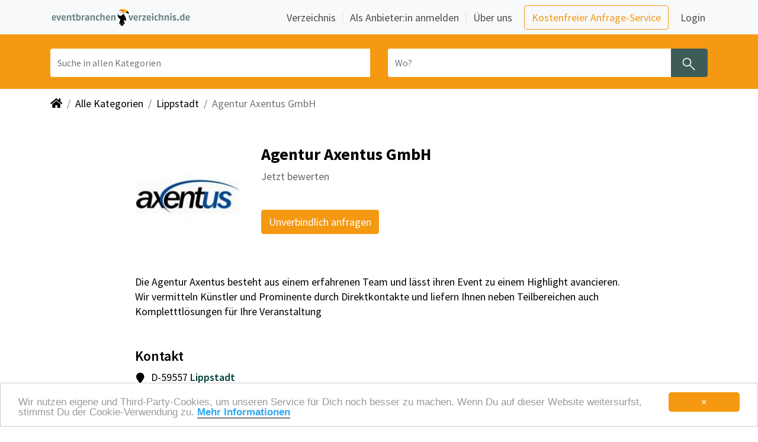

--- FILE ---
content_type: text/html; charset=utf-8
request_url: https://www.eventbranchenverzeichnis.de/details/agentur-axentus-gmbh-22985.html
body_size: 11953
content:
<!DOCTYPE html>
<html lang="de">

<head>
    <meta charset="utf-8">
    <meta name="viewport" content="width=device-width, initial-scale=1, shrink-to-fit=yes">
        <link rel="canonical" href="https://www.eventbranchenverzeichnis.de/details/agentur-axentus-gmbh-22985.html" />
        <link rel="image_src" href="https://www.eventbranchenverzeichnis.de/img/thumbnail_Logo_Eventbranchenverzeichnis.png" />
        <meta name="description" content="Die Agentur Axentus besteht aus einem erfahrenen Team und lässt ihren… - Agentur Axentus GmbH aus Lippstadt">
        <meta name="robots" content="index, follow" />
        <meta name="twitter:card" content="summary_large_image" /> 
        <meta name="twitter:description" content="Die Agentur Axentus besteht aus einem erfahrenen Team und lässt ihren… - Agentur Axentus GmbH aus Lippstadt" />
        <meta name="twitter:image" content="https://www.eventbranchenverzeichnis.de/img/thumbnail_Logo_Eventbranchenverzeichnis.png" />
        <meta name="twitter:title" content="Agentur Axentus GmbH- empfohlen von eventbranchenverzeichnis.de" />
        <meta property="og:description" content="Die Agentur Axentus besteht aus einem erfahrenen Team und lässt ihren… - Agentur Axentus GmbH aus Lippstadt" />
        <meta property="og:image" content="https://www.eventbranchenverzeichnis.de/img/thumbnail_Logo_Eventbranchenverzeichnis.png" />
        <meta property="og:image:height" content="365" />
        <meta property="og:image:width" content="365" />
        <meta property="og:site_name" content="Eventbranchenverzeichnis" />
        <meta property="og:title" content="Agentur Axentus GmbH- empfohlen von eventbranchenverzeichnis.de" /> 
        <meta property="og:type" content="website" />
        <meta property="og:url" content="https://www.eventbranchenverzeichnis.de/details/agentur-axentus-gmbh-22985.html" />
        <title>Agentur Axentus GmbH - Eventbranchenverzeichnis</title>
    <meta name="page-type" content="Directory">
    <meta name="revisit-after" content="1 Day">
    <meta name="language" content="de">
    <meta name="p:domain_verify" content="8fe4ac5c79dfe044b286c24604409c5e"/>
    <meta http-equiv="pragma" content="no-cache">
    <meta http-equiv="cache-control" content="no-cache">
    <meta http-equiv="X-UA-Compatible" content="IE=edge">
    <meta property="og:image" content="https://storage.prod.eventbranchenverzeichnis.de/images/memo-media-facebook-thumbnail.png">
    <link href="/img/favicon.ico" rel="shortcut icon" type="image/x-icon">
    <link rel="stylesheet" href="https://cdn.jsdelivr.net/npm/bootstrap@4.6/dist/css/bootstrap.min.css" crossorigin="anonymous" type='text/css'>
    <link rel="stylesheet" href="https://maxcdn.bootstrapcdn.com/font-awesome/4.7.0/css/font-awesome.min.css" crossorigin="anonymous" type='text/css'>
    <link rel="stylesheet" href="https://cdnjs.cloudflare.com/ajax/libs/font-awesome/5.15.4/css/all.min.css" integrity="sha512-1ycn6IcaQQ40/MKBW2W4Rhis/DbILU74C1vSrLJxCq57o941Ym01SwNsOMqvEBFlcgUa6xLiPY/NS5R+E6ztJQ==" crossorigin="anonymous" referrerpolicy="no-referrer" />
    <link rel="stylesheet" href="https://cdnjs.cloudflare.com/ajax/libs/font-awesome/5.15.4/css/brands.min.css" integrity="sha512-sVSECYdnRMezwuq5uAjKQJEcu2wybeAPjU4VJQ9pCRcCY4pIpIw4YMHIOQ0CypfwHRvdSPbH++dA3O4Hihm/LQ==" crossorigin="anonymous" referrerpolicy="no-referrer" />
    <link rel="stylesheet" href="https://cdnjs.cloudflare.com/ajax/libs/font-awesome/5.15.4/css/regular.min.css" integrity="sha512-d2x1oQUT6HACW9UlXxWI6XrIBDrEE5z2tit/+kWEdXdVYuift7sm+Q6ucfGWQr1F0+GD9/6eYoYDegw2nm05Vw==" crossorigin="anonymous" referrerpolicy="no-referrer" />
    <link rel="stylesheet" href="https://cdnjs.cloudflare.com/ajax/libs/font-awesome/5.15.4/css/solid.min.css" integrity="sha512-tk4nGrLxft4l30r9ETuejLU0a3d7LwMzj0eXjzc16JQj+5U1IeVoCuGLObRDc3+eQMUcEQY1RIDPGvuA7SNQ2w==" crossorigin="anonymous" referrerpolicy="no-referrer" />
    <link rel="stylesheet" href="https://cdn.jsdelivr.net/npm/swiper/swiper-bundle.min.css" crossorigin="anonymous" />
    <link rel="sitemap" type="text/xml" title="Sitemap" href="/sitemap.xml" />
    <script src="https://cdnjs.cloudflare.com/ajax/libs/jquery/3.5.1/jquery.min.js" integrity="sha512-bLT0Qm9VnAYZDflyKcBaQ2gg0hSYNQrJ8RilYldYQ1FxQYoCLtUjuuRuZo+fjqhx/qtq/1itJ0C2ejDxltZVFg==" crossorigin="anonymous" referrerpolicy="no-referrer"></script>
    <script src="https://cdn.jsdelivr.net/npm/bootstrap@4.6.0/dist/js/bootstrap.bundle.min.js" integrity="sha384-Piv4xVNRyMGpqkS2by6br4gNJ7DXjqk09RmUpJ8jgGtD7zP9yug3goQfGII0yAns" crossorigin="anonymous"></script>
    <script src="https://cdn.jsdelivr.net/npm/swiper@8.4.7/swiper-bundle.min.js" crossorigin="anonymous"></script>
    <script src="https://cdnjs.cloudflare.com/ajax/libs/js-cookie/2.1.2/js.cookie.js"></script>
    <script src="/js/main.js"></script>
    <script src="https://cdn.usefathom.com/script.js" data-site="ZVNTAYKN" defer></script>
    <script type="application/ld+json">
    {
        "@context": "https://schema.org",
        "@type": "WebSite",
        "url": "https://www.eventbranchenverzeichnis.de",
        "potentialAction": {
            "@type": "SearchAction",
            "target": {
            "@type": "EntryPoint",
            "urlTemplate": "https://www.eventbranchenverzeichnis.de/suche?q={query}"
            },
            "query-input": "required name=query"
        }
    }
    </script>

       <script src="https://player.vimeo.com/api/player.js"></script>
       <script src="https://www.google.com/recaptcha/api.js" async defer></script>
       <script src="https://cdnjs.cloudflare.com/ajax/libs/bootstrap-datepicker/1.9.0/js/bootstrap-datepicker.min.js" integrity="sha512-T/tUfKSV1bihCnd+MxKD0Hm1uBBroVYBOYSk1knyvQ9VyZJpc/ALb4P0r6ubwVPSGB2GvjeoMAJJImBG12TiaQ==" crossorigin="anonymous" referrerpolicy="no-referrer"></script>
       <script src="https://cdnjs.cloudflare.com/ajax/libs/bootstrap-datepicker/1.9.0/locales/bootstrap-datepicker.de.min.js" integrity="sha512-3V4cUR2MLZNeqi+4bPuXnotN7VESQC2ynlNH/fUljXZiQk1BGowTqO5O2gElABNMIXzzpYg5d8DxNoXKlM210w==" crossorigin="anonymous" referrerpolicy="no-referrer"></script>
       <script src="https://cdnjs.cloudflare.com/ajax/libs/slick-carousel/1.8.1/slick.min.js" integrity="sha512-XtmMtDEcNz2j7ekrtHvOVR4iwwaD6o/FUJe6+Zq+HgcCsk3kj4uSQQR8weQ2QVj1o0Pk6PwYLohm206ZzNfubg==" crossorigin="anonymous" referrerpolicy="no-referrer"></script>
       <script src="https://cdnjs.cloudflare.com/ajax/libs/magnific-popup.js/1.1.0/jquery.magnific-popup.min.js" integrity="sha512-IsNh5E3eYy3tr/JiX2Yx4vsCujtkhwl7SLqgnwLNgf04Hrt9BT9SXlLlZlWx+OK4ndzAoALhsMNcCmkggjZB1w==" crossorigin="anonymous" referrerpolicy="no-referrer"></script>
       <link rel="stylesheet" href="https://cdnjs.cloudflare.com/ajax/libs/bootstrap-datepicker/1.9.0/css/bootstrap-datepicker3.min.css" integrity="sha512-rxThY3LYIfYsVCWPCW9dB0k+e3RZB39f23ylUYTEuZMDrN/vRqLdaCBo/FbvVT6uC2r0ObfPzotsfKF9Qc5W5g==" crossorigin="anonymous" referrerpolicy="no-referrer" />
       <link rel="stylesheet" href="https://cdnjs.cloudflare.com/ajax/libs/slick-carousel/1.8.1/slick.min.css" integrity="sha512-yHknP1/AwR+yx26cB1y0cjvQUMvEa2PFzt1c9LlS4pRQ5NOTZFWbhBig+X9G9eYW/8m0/4OXNx8pxJ6z57x0dw==" crossorigin="anonymous" referrerpolicy="no-referrer" />
       <link rel="stylesheet" href="https://cdnjs.cloudflare.com/ajax/libs/magnific-popup.js/1.1.0/magnific-popup.min.css" integrity="sha512-+EoPw+Fiwh6eSeRK7zwIKG2MA8i3rV/DGa3tdttQGgWyatG/SkncT53KHQaS5Jh9MNOT3dmFL0FjTY08And/Cw==" crossorigin="anonymous" referrerpolicy="no-referrer" />
       <link rel="stylesheet" href="/css/slick-theme-memomedia.css" type="text/css">
       <link rel="stylesheet" href="/css/main.css" type="text/css">
       <link href="https://cdnjs.cloudflare.com/ajax/libs/slick-lightbox/0.2.12/slick-lightbox.css" rel="stylesheet" />
       <script src="https://cdnjs.cloudflare.com/ajax/libs/slick-lightbox/0.2.12/slick-lightbox.min.js"></script>
</head>

<body role="document" data-leadtarget="">
    <nav class="navbar fixed-top navbar-expand-lg navbar-light bg-light mm-navbar" id="memo-top-menu">
    <div class="container">
        <a class="navbar-brand" href="/" role="button" aria-label="Zurück zur Startseite" title="Home">
            <img class="img-fluid d-inline-block align-top mm-logo" src="/img/logo_eventbranchenverzeichnis.png" alt="Eventbranchenverzeichnis" title="Eventbranchenverzeichnis">
        </a>
       <button class="navbar-toggler navbar-toggler-right" type="button" data-toggle="collapse" data-target="#navbarNav" aria-controls="navbarNav" aria-expanded="false" aria-label="Navigation ausklappen">
         <span class="navbar-toggler-icon" aria-hidden="true"></span>
       </button>
      <div id="navbarNav" class="collapse navbar-collapse mm-navbar-collapse">
        <ul class="navbar-nav nav-main ml-auto custom-carets align-items-lg-center">
          <li class="nav-item border-bottom border-bottom-lg-0 nav-item-with-separator">
            <a class="nav-link px-1 mr-lg-2" href="/verzeichnis">
              Verzeichnis
            </a>
          </li>

          <li class="nav-item border-bottom border-bottom-lg-0 nav-item-with-separator">
            <a class="nav-link px-1 ml-lg-2 mr-lg-2" href="/anbieter-anmelden">
              Als Anbieter:in anmelden
            </a>
          </li>

          <li class="nav-item">
            <a class="nav-link px-1 ml-lg-2 mr-lg-3" href="https://www.memo-media.de/ueberuns/wir" target="_blank">
              Über uns
            </a>
          </li>

          <li class="nav-item my-2 my-lg-0">
            <a class="btn btn-outline-primary mr-3 base-em"
               href="https://www.eventbranchenverzeichnis.de/rechercheservice" target="_blank">
              Kostenfreier Anfrage-Service
            </a>
          </li>

          <li class="nav-item meinmemo my-0" id="navbar-login-container">
            <a href="https://www.eventbranchenverzeichnis.de/meinmemo/login" target="_blank" data-append="?backUrl=/"
               class="nav-link px-1" id="menu-link-login">
              Login
            </a>
          </li>
        </ul>
        </div>
  </div>
</nav><section class="searchbar-small"> 
    <div class="container">
        <div class="row mm-search-form">
            <div class="col-12">
                <form method="post" action="/suche" id="navi-search" class="row">
                    <input type="hidden" name="category" value="" />
                    <input type="hidden" name="range" value="" />
                    <input type="hidden" name="onlyPremium" value="" />
                    <div class="input-group search-term col-sm-12 col-md-6">
                        <label class="sr-only" for="inputQuery">Was? Künstler, Zelte, Bands, Catering, ...</label>
                        <input type="text" name="query" class="form-control search-input search-term" id="inputQuery" placeholder="Suche in allen Kategorien" value=""/>
                        <button type="reset" id="clearButtonQuery" role="button" aria-label="Löschen" class="clear-button-query d-none" title="Eingabe löschen">
                            <span class="clearIcon" aria-hidden="true"></span>
                        </button>
                    </div>
                    <div class="input-group search-location col-sm-12 col-md-6">
                        <label class="sr-only" for="inputLocation">Wo? Stadt, PLZ, Ort</label>
                        <input type="text" name="location" class="form-control search-input input-location" id="inputLocation" placeholder="Wo?" value="" />
                        <button type="reset" id="clearButtonLocation" role="button" aria-label="Löschen" class="clearButton-location d-none" title="Eingabe löschen">
                            <span class="clearIcon" aria-hidden="true"></span>
                        </button>
                        <button type="submit" class="btn btn-search mm_btn-secondary" aria-label="Suchen" title="Jetzt suchen">
                            <span class="searchIcon" aria-hidden="true"></span>
                        </button>
                    </div>
                </form> 
            </div>
        </div>
    </div>
    <script type="text/javascript">
        (function() {
            bindClearButton("clearButtonQuery", "inputQuery");
            bindClearButton("clearButtonLocation", "inputLocation");
        })();
    </script>
</section>
<div class="container-fluid">
    <div class="container">
        <div class="d-none d-lg-block">
            <nav aria-label="breadcrumb">
                <ol class="breadcrumb">
                    <li class="breadcrumb-item">
                        <a href="/" role="button" aria-label="Zurück zur Startseite" title="Home">
                            <i class="fa fa-home" aria-hidden="true"></i>
                        </a>
                    </li>
                        <li class="breadcrumb-item">
                            <a href="/verzeichnis" role="button" aria-label="Zeige alle Kategorien" title="Alle Kategorien">
                                Alle Kategorien
                            </a>
                        </li>
                        <li class="breadcrumb-item">
                            <a href="/eventplanung-in-lippstadt.html"
                                role="button" aria-label="Lippstadt ansehen" title="Lippstadt ansehen">
                                Lippstadt
                            </a>
                        </li>
                        <li class="breadcrumb-item active" aria-current="page">Agentur Axentus GmbH </li>
                </ol>
            </nav>
        </div>    </div>
</div>
<div class="container-fluid px-0 mm-grey-bg d-lg-none sticky-mobile-nav">
    <div class="container no-padding">
        <div class="dropdown show pt-1 pb-2" id="mobileNav">
            <a href="#collapseNavigation" class="btn btn-md dropdown-toggle d-flex align-items-center mr-4 mm-btn-text navigation" data-toggle="collapse" aria-label="Navigation aufklappen" title="Navigiere innerhalb dieser Seite"
                role="button" aria-expanded="false" aria-controls="collapseNavigation">
                <span><b>Navigation</b></span>
                <span class="arrowDownIcon" aria-hidden="true"></span>
            </a>
            <div class="collapse" id="collapseNavigation">
                <nav class="nav detailPage-nav flex-column">
                    <a class="nav-link" data-js="mobile-jump" href="#generalInfo" role="button" aria-label="Navigiere zu Allgemeine Informationen" title="Allgemeine Informationen">Allgemeine Infos</a>
                    
                    <a class="nav-link" data-js="mobile-jump" href="#entryCategories" role="button" aria-label="Navigiere zu Kategorien" title="Kategorien">Kategorien</a>
                    <a class="nav-link" href="#ratingsMobile" role="button" aria-label="Navigiere zu Bewertungen" title="Bewertungen">Bewertungen</a>
                </nav>
            </div>
        </div> 
        <script type="text/javascript">
            bindScrollLinks('[data-js="mobile-jump"]',475);
        
            $('.nav-link').on('click',function() {
                $(".navigation").trigger("click");
            });
        </script>    </div>
</div>

<!-- debug info log: , lat:  -->

<div class="container">
    <div class="row">

        <main role="main" id="main" class="col-xl-9 col-lg-9 mx-sm-auto">

                <script type="application/ld+json">
                {
                  "@context": "https://schema.org",
                  "@type": "Organization",
                  "name": "Agentur Axentus GmbH "
                }
                </script>
                
                <section class="headline-section mb-0 pb-0 mt-4">
                    <div>
                        <div class="row">
                            <div class="col-md-3" style="width: 200px;">
                                        <img src="https://storage.prod.eventbranchenverzeichnis.de/data/kunden/503241/banner_503241-176.jpg"
                                            class="xborder p-0 entry-logo mm-alt-text" alt="Agentur Axentus GmbH" title="Agentur Axentus GmbH Logo">
                            </div>
                            <div class="col-md-9">
                                <div class="row">
                                    <div class="col-12">
                                        <span id="generalInfo"></span>
                                        <h1 itemprop="name">Agentur Axentus GmbH<br></h1>
                                        <div class="rating-top">
                                            <a data-js="jump" href="#ratings">Jetzt bewerten</a>
                                        </div>
                                    </div>
                                </div>
                
                                <div class="row">
                                    <div class="col-12 mt-4">
                                        <section class="toolbar-section">
                                            <div class="float-left">
                                                <div class="request-wrapper">
                                                    <button class="btn mm_btn-primary mm-request-btn" type="button" data-toggle="modal"
                                                        data-target="#decision-modal">
                                                        Unverbindlich anfragen
                                                    </button>
                <div class="modal fade" id="decision-modal" tabindex="-1" aria-labelledby="decision-modal-title"
                     aria-hidden="true">
                  <div class="modal-dialog modal-dialog-centered ">
                    <div class="modal-content mm-modal-content">
                      <div class="modal-header mm-modal-header">
                        <h3 class="modal-title font-weight-semi-bold" id="decision-modal-title">
                                                                  Entscheide selbst
                        </h3>
                        <button type="button" class="close" data-dismiss="modal" aria-label="Schließen">
                          <span aria-hidden="true"><i class="fas fa-xs fa-times"></i></span>
                        </button>
                      </div><div class="modal-body mm-modal-body">
                                                            <div class="py-2">
                                                                <a class="btn btn-outline-primary btn-icon mm-btn-lg btn-block thick-border"
                                                                    target="_blank" href="https://www.eventbranchenverzeichnis.de/rechercheservice"
                                                                    onclick="$('#decision-modal').modal('hide')">
                                                                    <i class="far fa-comment fa-fw mr-1"></i>
                                                                    Ich nutze gerne den kostenfreien Anfrage-Service und die Beratung der
                                                                    Eventexperten
                                                                </a>
                                                                <button class="btn btn-outline-dark-muted btn-icon mm-btn-lg btn-block mt-3"
                                                                    id="anfrage-link" type="button">
                                                                    <i class="far fa-envelope fa-fw mr-1 mm-text-black-50"></i>
                                                                    Nein, ich möchte nur den Kontakt zu diesem Anbieter
                                                                </button>
                                                            </div>
                      </div>    </div>
                  </div>
                </div>                                </div>
                                            </div>
                                        </section>
                                    </div>
                                </div>
                            </div>
                        </div>
                    </div>
                </section>
                <section class="shortinfo-section">
                    <section class="mm-entry-info py-2 mt-3">
                        <p class="mb-0">Die Agentur Axentus besteht aus einem erfahrenen Team und lässt ihren Event zu einem Highlight avancieren. Wir vermitteln Künstler und Prominente durch Direktkontakte und liefern Ihnen neben Teilbereichen auch Kompletttlösungen für Ihre Veranstaltung</p>
                    </section></section>
                
                <script type="text/JavaScript">
                    const swiper = new Swiper('#swiper', {
                        slidesPerView: 2.3,
                        spaceBetween: 16,
                        navigation: {
                            nextEl: '.swiper-button-next',
                            prevEl: '.swiper-button-prev',
                        }
                    });
                    (function () {
                        updateThumbnails('[data-hosting=youtube]', 'youtube');
                        updateThumbnails('[data-hosting=vimeo]', 'vimeo');
                    })();
                
                    const swiperMobile = new Swiper('#swiper-mobile', {
                        slidesPerView: 1.3,
                        spaceBetween: 16,
                        navigation: {
                            nextEl: '.swiper-button-next',
                            prevEl: '.swiper-button-prev',
                        }
                    });
                
                    (function ($) {
                        $(document).on('hidden.bs.modal', function (e) {
                            $('#'+e.target.id+' iframe').removeAttr('src');
                        });
                    })(jQuery);
                </script>                    <section class="mm-contact-section">
                        <div class="container">
                            <span id="contact"></span>
                            <div class="row">
                                <div class="col-sm-6 pl-0">
                                    <h2>Kontakt</h2>
                                    <ul class="fa-ul">
                                        <li class="mb-2" itemprop="address">
                                            D-59557
                                            <a href="/eventplanung-in-lippstadt.html" class="mm-textLink" role="button" aria-label="Suche nach Anbietern in Lippstadt" title="Suche nach Anbietern in Lippstadt">Lippstadt</a>
                                            <span class="fa-li">
                                                <i class="fa fa-map-marker" aria-hidden="true"></i>
                                            </span>
                                        </li>
                                    </ul>
                                </div>
                            </div>
                        </div>
                    
                        <button class="btn btn-link mm-text--secondary-darkened font-weight-semi-bold mt-2 sm-1-em"
                                type="button" data-toggle="modal" data-target="#scout-modal">
                          Du bist Agentur Axentus GmbH?
                        </button>
                        <div class="mt-1">
                          <a class="mm-text--secondary-darkened font-weight-semi-bold anchor-plain-uline sm-1-em"
                             href="mailto:eintragen@memo-media.de?subject=Hinweis zum Eintrag &quot;Agentur Axentus GmbH&quot;"
                          >
                             Hinweis zum Eintrag geben
                          </a>
                        </div>
                    
                    <div class="modal fade" id="scout-modal" tabindex="-1" aria-labelledby="scout-modal-title"
                         aria-hidden="true">
                      <div class="modal-dialog modal-dialog-centered modal-lg">
                        <div class="modal-content mm-modal-content">
                          <div class="modal-header mm-modal-header">
                            <h3 class="modal-title font-weight-semi-bold" id="scout-modal-title">
                                      Möchtest du eine umfangreichere Darstellung?
                            </h3>
                            <button type="button" class="close" data-dismiss="modal" aria-label="Schließen">
                              <span aria-hidden="true"><i class="fas fa-xs fa-times"></i></span>
                            </button>
                          </div><div class="modal-body mm-modal-body">
                                    <div class="d-flex flex-column flex-md-row gap-3">
                                      <i class="fas fa-arrow-alt-circle-up mm-text-primary mm-modal-icon"></i>
                                      <div>
                                        <p>
                                          Dieser Eintrag ist ein kostenfreier <em>Scout-Eintrag</em>. Du kannst die
                                          Darstellung in diesem Eintrag mit einem höheren Eintrags-Paket erweitern.
                                        </p>
                                        <p>
                                          Mehr Informationen über die Darstellungserweiterungen und weitere Vorteile
                                          findest du in der Leistungsübersicht.
                                        </p>
                                      </div>
                                    </div>
                          </div><div class="modal-footer mm-modal-footer">
                            <button type="button" class="btn btn-outline-dark base-em" data-dismiss="modal">
                              Schließen
                            </button>
                                    <a href="/anbieter-anmelden#leistungsuebersicht" class="btn btn-primary base-em">
                                      Zur Leistungsübersicht
                                    </a>
                          </div>    </div>
                      </div>
                    </div></section>



                <section class="ad-wrapper">
                    <span class="adserver-infotext">ANZEIGE</span>
                    <ins data-revive-zoneid="1" data-revive-id="25a0a1123f506443b97e5bb67e176b61"></ins>
                    <script async src="//adserver.dennisdittrich.de/www/delivery/asyncjs.php"></script>
                </section>



            <section>
                <span id="entryCategories"></span>
                <h2>In weiteren Kategorien</h2>
                <div class="col-12 mt-4 px-0 row">
                        <div class="col-lg-6 col-md-6 col-sm-12 py-2 text-truncate">
                            <a href="/verzeichnis/teambuilding-firmenevents-1615/betriebsfest-3006" title="" class="mainCategory-links"
                                role="button" aria-label="Nach Betriebsfest, Firmenevent, Jubiläum, Konzeption, Planung suchen">Betriebsfest, Firmenevent, Jubiläum, Konzeption, Planung</a>
                        </div>
                        <div class="col-lg-6 col-md-6 col-sm-12 py-2 text-truncate">
                            <a href="/verzeichnis/agenturen-3/eventagenturen-veranstaltungsagenturen-755" title="" class="mainCategory-links"
                                role="button" aria-label="Nach Eventagenturen suchen">Eventagenturen</a>
                        </div>
                        <div class="col-lg-6 col-md-6 col-sm-12 py-2 text-truncate">
                            <a href="/verzeichnis/kinder-events-1626/kinderbetreuung-bei-events-3738" title="" class="mainCategory-links"
                                role="button" aria-label="Nach Kinderbetreuung bei Events und Festen suchen">Kinderbetreuung bei Events und Festen</a>
                        </div>
                        <div class="col-lg-6 col-md-6 col-sm-12 py-2 text-truncate">
                            <a href="/verzeichnis/agenturen-3/kuenstlervermittlung-223" title="" class="mainCategory-links"
                                role="button" aria-label="Nach Künstlervermittlung, Künstleragentur suchen">Künstlervermittlung, Künstleragentur</a>
                        </div>
                        <div class="col-lg-6 col-md-6 col-sm-12 py-2 text-truncate">
                            <a href="/verzeichnis/mobiliar-10/loungemoebel-verleih-1231" title="" class="mainCategory-links"
                                role="button" aria-label="Nach Loungemöbel-Verleih, Lounge-Mobiliar suchen">Loungemöbel-Verleih, Lounge-Mobiliar</a>
                        </div>
                        <div class="col-lg-6 col-md-6 col-sm-12 py-2 text-truncate">
                            <a href="/verzeichnis/teambuilding-firmenevents-1615/firmenfeste-1633/mitarbeitermotivation-1641" title="" class="mainCategory-links"
                                role="button" aria-label="Nach Mitarbeitermotivation, Incentive-Organisation, Händlertagung suchen">Mitarbeitermotivation, Incentive-Organisation, Händlertagung</a>
                        </div>
                </div>
                <div class="collapse multi-collapse" id="categoriesCollapse">
                    <div class="row mr-0">
                        <div class="col-lg-6 col-md-6 col-sm-12 py-2 text-truncate">
                            <a href="/verzeichnis/people-team-hr-9/kuenstler-beratung-3100/referenten-vermittlung-2571" title="" class="mainCategory-links" role="button"
                                aria-label="Nach Referenten-Vermittlung, Speaker-Agentur, Prominente suchen">Referenten-Vermittlung, Speaker-Agentur, Prominente</a>
                        </div>
                        <div class="col-lg-6 col-md-6 col-sm-12 py-2 text-truncate">
                            <a href="/verzeichnis/agenturen-3/speaker-agentur-206" title="" class="mainCategory-links" role="button"
                                aria-label="Nach Speaker-Agenturen, Referenten-Vermittlung suchen">Speaker-Agenturen, Referenten-Vermittlung</a>
                        </div>
                    </div>
                </div>
            
                <div class="col-lg-6 col-md-6 col-sm-12 py-2 row">
                    <a id="categoriesCollapseBtn" data-toggle="collapse"
                        data-target="#categoriesCollapse" aria-expanded="false" aria-controls="categoriesCollapse"
                        title="Zeige alle Kategorien an">
                        Mehr Kategorien <i id="toggleChevron" class="fas fa-chevron-down" style="font-size:14px"></i>
                    </a>
                </div>
            </section>
            
            <script type="text/JavaScript">
                    $('#categoriesCollapse').on('hidden.bs.collapse', function () {
                        document.getElementById("categoriesCollapseBtn").firstChild.data = "Mehr Kategorien ";
                        const y = document.getElementById("entryCategories").getBoundingClientRect().top + window.pageYOffset - 70;
                        window.scrollTo({top: y, behavior: 'smooth'});
                    })
                    $('#categoriesCollapse').on('shown.bs.collapse', function () {
                        document.getElementById("categoriesCollapseBtn").firstChild.data = "Weniger Kategorien "
                        const y = document.getElementById("categoriesCollapseBtn").getBoundingClientRect().top + window.pageYOffset - 600;
                        window.scrollTo({top: y, behavior: 'smooth'});
                    })
            
                    //toggling cheveron icon
                    $('#categoriesCollapseBtn').click(function () {
                        $("toggleChevron").toggle();
                        $(this).children('.fas').toggleClass('fa-chevron-up fa-chevron-down');
                    });
            
            </script>            <section class="mm-entry-rating">
                <span id="ratings" style="scroll-margin-top: 65px;"></span>
                <h2 id="ratingsMobile" style="scroll-margin-top: 130px;">Bewertungen zu Agentur Axentus GmbH </h2>
            
                <div class="row pb-3">
                    <div class="col-12">
                        <div class="rating-top">
                                <i class="fas fa-fw fa-star  pt-1" aria-hidden="true"></i>
                                <i class="fas fa-fw fa-star  pt-1" aria-hidden="true"></i>
                                <i class="fas fa-fw fa-star  pt-1" aria-hidden="true"></i>
                                <i class="fas fa-fw fa-star  pt-1" aria-hidden="true"></i>
                                <i class="fas fa-fw fa-star  pt-1" aria-hidden="true"></i>
                            <span>Erstelle jetzt die erste Bewertung!</span>
                        </div>
                    </div>
                    <div class="col-12 mt-3">
                        <a href="https://www.eventbranchenverzeichnis.de/meinmemo/ratings/22985/vote" class="btn mm_btn-primary" aria-label="Bewerte jetzt Agentur Axentus GmbH">Jetzt bewerten</a>
                    </div>
                </div>
            
                <div class="dropdown">
                    <div class="container px-0 ">
                        <div class="row">
                        
                            <div class="collapse multi-collapse" id="eventRatingCollapse">
                            </div>
                        
                        </div>
                    </div>
                </div>
            </section>
            
            <script type="text/JavaScript">
                    $('#eventRatingCollapse').on('hidden.bs.collapse', function () {
                        document.getElementById("eventRatingCollapseBtn").firstChild.data = "Alle Bewertungen anzeigen ";
                        const y = document.getElementById("ratings").getBoundingClientRect().top + window.pageYOffset - 70;
                        window.scrollTo({top: y, behavior: 'smooth'});
                    })
                    $('#eventRatingCollapse').on('shown.bs.collapse', function () {
                        document.getElementById("eventRatingCollapseBtn").firstChild.data = "Weniger Bewertungen anzeigen "
                        const y = document.getElementById("toggleTerminChevron").getBoundingClientRect().top + window.pageYOffset - 600;
                        window.scrollTo({top: y, behavior: 'smooth'});
                    })
            
                    //toggling cheveron icon
                    $('#eventRatingCollapseBtn').click(function () {
                        $("toggleTerminChevron").toggle();
                        $(this).children('.fas').toggleClass('fa-chevron-up fa-chevron-down');
                    });
            </script>        </main>
    </div>
</div>

<div id="anfrage-modal" class="modal fade pb-6" tabindex="-1" data-backdrop="static" data-keyboard="false" role="dialog">
    <div class="modal-dialog modal-md">
        <div class="modal-content">
          <div class="modal-header">
            <h5 class="modal-title">Anfrage an Agentur Axentus GmbH</h5>
            <button type="button" class="close" id="abbruchButton" aria-label="Close" data-dismiss="modal" data-toggle="modal" data-target="#abbruchModal">
              <span aria-hidden="true">&times;</span>
            </button>
          </div>
          <div class="modal-body mm-anfrageModal">
          </div>
        </div>
    </div>
</div>

<div class="modal fade pb-6" id="confirmationModal" tabindex="-1" aria-labelledby="confirmationModalLabel" aria-hidden="true" data-backdrop="static" >
    <div class="modal-dialog">
        <div class="modal-content">
            <div>
                <button type="button" class="close mr-3 mt-3" data-dismiss="modal" aria-label="Close" aria-hidden="true">
                    <span aria-hidden="true">&times;</span>
                </button>
            </div>
            <div class="modal-body text-center">
                <headline>Vielen Dank für deine Anfrage!</headline>
                <p>Wir haben deine Anfrage erhalten und melden uns innerhalb zwei Werktagen bei dir.</p>
                <p>Du suchst noch weitere Anbieter? Wir recherchieren gerne für dich!</p>
            </div>
            <div class="modal-footer">
                <button type="button" class="btn mm_btn-primary" data-dismiss="modal">Schließen</button>
                <a href="https://www.eventbranchenverzeichnis.de/rechercheservice" target="_blank" id="rechercheservice" class="btn mm_btn-primary">Zum Anfrage-Service</a>
            </div>
        </div>
    </div>
</div>

<div class="modal fade pb-6" id="abbruchModal" tabindex="-1" aria-labelledby="abbruchModalLabel" aria-hidden="true" data-backdrop="static" >
    <div class="modal-dialog">
        <div class="modal-content">
            <div>
                <button type="button" class="close mr-3 mt-3" data-dismiss="modal" aria-label="Close" aria-hidden="true">
                    <span aria-hidden="true">&times;</span>
                </button>
            </div>
            <div class="abbruchModalLink text-center">
                Du hast dich umentschieden?<br>
                Können wir dich bei deiner Suche unterstützen?<br>
                Ruf uns doch gerne unter <a href="tel:+492296908000">+49 2296 90 80 00</a> an!

                <div class="modal-footer mt-4">
                    <button type="button" class="btn mm_btn-primary" data-dismiss="modal">Schließen</button>
                    <a href="https://www.eventbranchenverzeichnis.de/rechercheservice" target="_blank" id="abbruchRechercheservice"class="btn mm_btn-primary">Zum Anfrage-Service</a>
                </div>
            </div>
        </div>
    </div>
</div>

<footer class="footer-nav text-center text-lg-start text-muted mt-3">
  <div class="container">

<!-- SOCIAL MEDIA ICONS -->

    <div class="row">
      <div class="col-xl-12 col-lg-12 d-flex justify-content-between mt-4 mb-4">
        <div class="d-none d-sm-block">
          <span>Folgt uns auf:</span>
        </div>

        <div class="footer-social-icons">
          <a href="https://www.instagram.com/memomedia/" class="mr-4 text-reset" target="_blank" role="button" aria-label="memo-medias Instagram-Account öffnen" title="memo-medias Instagram-Account">
            <i class="fab fa-instagram" aria-hidden="true"></i>
          </a>
          <a href="https://www.facebook.com/memomedia" target="_blank" role="button" aria-label="memo-medias Facebook-Account öffnen" title="memo-medias Facebook-Account" class="mr-4 text-reset">
            <i class="fab fa-facebook-f" aria-hidden="true"></i>
          </a>
          <a href="https://www.youtube.com/channel/UCMGMNkUgmqr4P-OULZEBDFA" class="mr-4 text-reset" target="_blank" role="button" aria-label="memo-medias Youtube-Account öffnen" title="memo-medias Youtube-Account">
            <i class="fab fa-youtube" aria-hidden="true"></i>
          </a>
          <a href="https://www.linkedin.com/company/memo-media-verlags-gmbh/" class="mr-4 text-reset" target="_blank" role="button" aria-label="memo-medias linkedin-Account öffnen" title="memo-medias linkedin-Account">
            <i class="fab fa-linkedin" aria-hidden="true"></i>
          </a>
        </div>
      </div>
    </div>
  </div>

  <div class="border-bottom"></div>

<!--- MEMO-MEDIA LINKS  -->

  <div class="container text-left text-md-start mt-4 mb-4 footer-links">
    <div class="row">
      <div class="col-xl-3 col-lg-3 col-md-3 col-sm-6 col-xs-12 mm-memo-media"> 
        <p class="text-uppercase mm-caption fw-bold mb-4">memo-media</p>
        <ul class="list-unstyled mm-list">
           <li><p><a href="/" role="button" aria-label="Zum Eventbranchenverzeichnis" title="Eventbranchenverzeichnis">Eventbranchenverzeichnis</a></p></li>
           <li><p><a href="https://www.memo-media.de/handbuch" target="_blank" role="button" aria-label="Zum das Eventbranchenbuch" title="Eventbranchenbuch">Eventbranchenbuch</a></p></li>
           <li><p><a href="https://www.memo-media.de/blog/" target="_blank" role="button" aria-label="Zum memo-media Blog" title="memo-media Blog">Blog</a></p></li>
           <li><p><a href="https://www.eventbranchenverzeichnis.de/app" target="_blank" role="button" aria-label="Zur memo-media App" title="memo-media App">Apps</a></p></li>
           <li><p><a href="https://www.eventbranchenverzeichnis.de/verzeichnis/eintragen" target="_blank" role="button" aria-label="Jetzt inserieren" title="Jetzt als Künstler, Event-Supllier oder als Location inserieren">Inserieren</a></p></li>
           <li><p><a href="/kontakt" target="_blank" aria-label="Kontakt-Formular öffnen" title="Zum Kontakt-Formular">Kontakt</a></p></li>
           <li><p><a href="#" data-toggle="modal" data-target="#i18nModal" role="button" aria-label="contact information for international support " title="Contact us">English / International</a></p></li>
           <li><p><a href="/datenschutz" target="_blank" role="button" aria-label="Zum Datenschutz" title="Datenschutz">Datenschutz</a></p></li>
           <li><p><a href="/impressum" target="_blank" role="button" aria-label="Zum Impressum" title="Impressum">Impressum</a></p></li>
           <li><p><a href="/agb" target="_blank" role="button" aria-label="Zu den allgemeinen Geschäftsbedingungen" title="Allgemeine Geschäftsbedingungen">AGB</a></p></li>
        </ul>   
      </div>

<!--- MODAL -->

  <div class="modal fade bs-example-modal-sm modal-international-support" id="i18nModal" tabindex="-1" aria-labelledby="myModalLabel" role="dialog" style="display: none;" aria-hidden="true">
    <div class="modal-dialog" style="margin-top: 501.5px;">
      <div class="modal-content" role="document">
          <div class="modal-header">
              <b class="modal-title" id="myModalLabel">International Support</b>
              <button type="button" class="close" data-dismiss="modal" aria-label="Close"><span aria-hidden="true">×</span></button>
          </div>
          <div class="modal-body">
              If you have questions about the suppliers, the artists or the offers,
              please don't hesitate and send us an email (<a class="mm-text--secondary-darkened anchor-plain-uline font-weight-semi-bold" href="mailto:info@memo-media.de">info@memo-media.de</a>)
              or call us +49 2296 90 80 00.<br><br>
              We call you back, try to help you and put you in touch together.
          </div>
          <div class="modal-footer">
              <button type="button" class="btn mm_btn-primary" data-dismiss="modal">Schließen</button>
          </div>
      </div>
    </div>  
  </div>

  <!--- EDITORIAL RECOMMENDATION LINKS  -->
      <div class="col-xl-3 col-lg-3 col-md-3 col-sm-6 col-xs-12 editorial-recommendation">
        <div class="spacer2 d-xl-none d-lg-none d-md-none d-sm-none"></div>
        <p class="text-uppercase mm-caption fw-bold mb-4">Empfehlung der Redaktion</p>
          <ul class="list-unstyled mm-list">
           <li><p><a href="/verzeichnis/unterhaltungskuenstler-1/artisten-1272/artisten-fuer-events-1275" role="button" aria-label="Suche nach Artisten in Deiner Nähe" title="Artisten in Deiner Nähe">Artisten buchen</a></p></li>
           <li><p><a href="/verzeichnis/agenturen-3/kuenstlervermittlung-223" role="button" aria-label="Suche nach Künstlervermittlung für Events" title="Künstlervermittlung für Events">Künstlervermittlung für Events</a></p></li>
           <li><p><a href="/verzeichnis/unterhaltungskuenstler-1" role="button" aria-label="Suche nach Unterhaltungskünstler" title="Unterhaltungskünstler">Unterhaltungskünstler buchen</a></p></li>
           <li><p><a href="/verzeichnis/unterhaltungskuenstler-1/musiker-bands-1782/tanzmusik-fuer-events-1814/galabands-event-partybands-1794" role="button" aria-label="Suche nach Partybands" title="Partybands">Partybands engagieren</a></p></li>
           <li><p><a href="/verzeichnis/eventcatering-4" role="button" aria-label="Suche nach Eventcatering" title="Eventcatering">Eventcatering</a></p></li>
          </ul>
      </div>
          
  <!--- TIPS FOR EVENT INDUSTRY LINKS  -->

      <div class="col-xl-3 col-lg-3 col-md-3 col-sm-6 col-xs-12">
        <div class="spacer2 d-xl-none d-lg-none d-md-none d-sm-none"></div>
        <p class="text-uppercase mm-caption fw-bold mb-4">Tipps für die Eventbranche</p>
        <ul class="list-unstyled mm-list">
           <li><p><a href="https://www.memo-media.de/news.php" target="_blank" role="button" aria-label="Zu Eventbranchen-News" title="Eventbranchen-News">Eventbranchennews</a></p></li>
           <li><p><a href="https://www.memo-media.de/termine.php" target="_blank" role="button" aria-label="Zu Eventbranchen-Termine" title="Eventbranchen-Termine">Eventbranchentermine</a></p></li>
           <li><p><a href="https://www.memo-media.de/service/downloads.php" target="_blank" role="button" aria-label="Zur Übersicht von Downloads und eBooks für die Eventorganisation" title="Downloads und eBooks für die Eventorganisation">Downloads / eBooks</a></p></li>
           <li><p><a href="https://www.memo-media.de/service/specials.php"  target="_blank" role="button" aria-label="Zur Übersicht der memo-media Themenspecials" title="memo-media Themenspecials">Themenspecials aus der Eventbranche</a></p></li>
           <li><p><a href="https://www.memo-media.de/memoletter" target="_blank" role="button" aria-label="Zum memo-media Newsletter" title="memo-media Newsletter">memoLetter (Newsletter)</a></p></li>
           <li><p><a href="https://www.memo-media.de/service/showcases.php" target="_blank" role="button" aria-label="Zum showcases Magazin" title="showcases Magazin">showcases, das Magazin</a></p></li>
           <li><p><a href="https://www.memo-media.de/eventmoods/" target="_blank" role="button" aria-label="Zu Eventmoods" title="Eventmoods">Eventmoods</a></p></li>
        </ul>
      </div>

  <!--- PARTNER LINKS  -->

      <div class="col-xl-3 col-lg-3 col-md-3 col-sm-6 col-xs-12">
        <div class="spacer2 d-xl-none d-lg-none d-md-none d-sm-none"></div>
        <p class="text-uppercase mm-caption fw-bold mb-4">Partner</p>
        <a href="https://www.memo-media.de/ueberuns/partner.php" target="_blank" role="button" aria-label="Partner aus und für die Eventbranche anzeigen" title="Partner aus und für die Eventbranche">
          <ul class="list-unstyled">
           <li><p>BOE International</p></li>
           <li><p>Internationale Kulturbörse Freiburg</p></li>
           <li><p>IMEX Frankfurt</p></li>
           <li><p>Future of Festivals</p></li>
           <li><p>PERFORMANCE</p></li>
           <li><p>MEET Germany</p></li>
           <li><p>und viele weitere...</p></li>
          </ul>
        </a>
      </div>
    </div>
  </div>

  <div class="container-fluid" style="background-color: rgba(0, 0, 0, 0.05);">
    <div class="container text-left pb-4 pt-4">
      <div class="row">
        <div class="col-12">
          © 2026 memo-media Verlags-GmbH /
          Medienvielfalt für die Eventplanung /
          Eventbranchenbuch, Blog, Magazin und mehr
        </div>
      </div>
    </div>
  </div>
  <!-- MODALS WITH HINTS -->
  
  <div class="modal" tabindex="-1" id="unpublishedHint">
      <div class="modal-dialog modal-sm">
          <div class="modal-content">
              <div class="modal-header">
                  Hinweis
                  <button type="button" class="close" data-dismiss="modal" aria-label="Close">
                      <span aria-hidden="true">×</span>
                  </button>
              </div>
              <div class="modal-body">
                  <p>Der angefragte Inhalt steht nicht mehr zur Verfügung!</p>
              </div>
          </div>
      </div>
  </div>
  <div class="modal" tabindex="-1" id="notfoundHint">
      <div class="modal-dialog modal-sm">
          <div class="modal-content">
              <div class="modal-header">
                  Hinweis
                  <button type="button" class="close" data-dismiss="modal" aria-label="Close">
                      <span aria-hidden="true">×</span>
                  </button>
              </div>
              <div class="modal-body">
                  <p>Der angefragte Inhalt konnte nicht gefunden werden!</p>
              </div>
          </div>
      </div>
  </div>
  <script type="text/javascript">
      if (window.location.hash && window.location.hash == "#unpublished") {
          $('#unpublishedHint').modal('show')
      }
      if (window.location.hash && window.location.hash == "#notfound") {
          $('#notfoundHint').modal('show')
      }
  </script></footer>
<script type="text/javascript">
    window.cookieconsent_options = {
        "message":'Wir nutzen eigene und Third-Party-Cookies, um unseren Service für Dich noch besser zu machen. Wenn Du auf dieser Website weitersurfst, stimmst Du der Cookie-Verwendung zu. <a href="https://www.memo-media.de/ueberuns/datenschutz">Mehr Informationen</a>',
        "dismiss":"&times;",
        "learnMore":"",
        "link":null,
        "theme":"light-bottom",
        "domain":"0.0.0.0"
    };
</script>
<script type="text/javascript" src="//cdnjs.cloudflare.com/ajax/libs/cookieconsent2/1.0.9/cookieconsent.min.js" crossorigin="anonymous"></script><aside>
    <a id="scroll-to-top" href="#" class="btn btn-light btn-lg btn-floating back-to-top" role="button" aria-label="Zurück zum Anfang" title="springt zum Anfang der Seite">
      <i class="fas fa-chevron-up" aria-hidden="true"></i>
    </a>
</aside>

<script type="text/javascript">
  (function () {
    var lastScrollPos = 0;
    var performing = false;

    function toggleVisibility(scrollPos, buttonId) {
      if (scrollPos > 100) {
        $(buttonId).addClass('visible');
      }
      else {
        $(buttonId).removeClass('visible');
      }
    }

    document.addEventListener('scroll', (evt) => {
      lastScrollPos = window.scrollY;
      if (!performing) {
        setTimeout(function () {
          toggleVisibility(lastScrollPos, '#scroll-to-top');
          performing = false;
        }, 500);
      }
      performing = true;
    }, { passive: true });
  })();
</script>
<script type="text/javascript">
    bindTrackLinks('[data-js="track"]', { entryId: '22985', entryType: '4' });
    bindScrollLinks('[data-js="jump"]');
    if(window.matchMedia("(max-width: 768px)").matches) {
        let main = document.getElementById('mobileNav').getBoundingClientRect();
        const navHeight = 52;
        window.scrollTo({
            top: main.top - navHeight,
            behavior: 'auto'
        })
    }

    $("#rechercheservice").click(function (e) {
        $('#confirmationModal').modal('hide');
    });

    $("#abbruchRechercheservice").click(function (e) {
        $('#abbruchModal').modal('hide');
    });

    $('#anfrage-link').click(function () {
        openAnfrageModal();
    });

    if (window.location.hash && window.location.hash == "#anfrage") {
        openAnfrageModal();
    }

    function openAnfrageModal() {
        $.ajax({
            method: 'GET',
            url: '/forms/entryid/22985',
            success: function (response) {
                $('#anfrage-modal .modal-body').html(response);
                $('#decision-modal').modal('hide');
                $('#anfrage-modal').modal('show');
            }
        });
    }

    var date = new Date();
    var today = new Date(date.getFullYear(), date.getMonth(), date.getDate());

    $('#anfrage-modal').on('show.bs.modal', function (e) {
        /** date picker for form fields **/
        $('#anfrage-modal .modal-body input.date-field').datepicker({
            format: "dd.mm.yyyy",
            weekStart: 1,
            language: "de",
            autoclose: true,
            startDate: today,
            todayHighlight: true,

        })
        .on('changeDate', function(e) {
        this.dispatchEvent(new Event('change'));
        });

        $('#inquiry-form').attr('action', '/forms/entryid/22985');
        //$('#inquiry-form').attr('target', '_evb');
        $('#anfrage-modal').on('submit', '#inquiry-form', function (event) {

            event.preventDefault();
            event.stopImmediatePropagation();
            var form = $(this);
            var target = $('#anfrage-modal .modal-content');

            $.ajax({
                type: form.attr('method'),
                url: form.attr('action'),
                data: form.serialize(),

                success: function (data, status) {
                    $('#anfrage-modal .modal-body').html(data);
                }
            });
        });
    });

    //script for Read more button
    $(".readmore-link").click(function (e) {
        // record if our text is expanded
        var isExpanded = $(e.target).hasClass("expand");
        $(e.target).parent(".readmore").parent().get(0).scrollIntoView();

        //close all open paragraphs
        $(".readmore.expand").removeClass("expand");
        $(".readmore-link.expand").removeClass("expand");

        // if target wasn't expand, then expand it
        if (!isExpanded) {
            $(e.target).parent(".readmore").addClass("expand");
            $(e.target).addClass("expand");
        }
    });
</script>
</body>

</html>